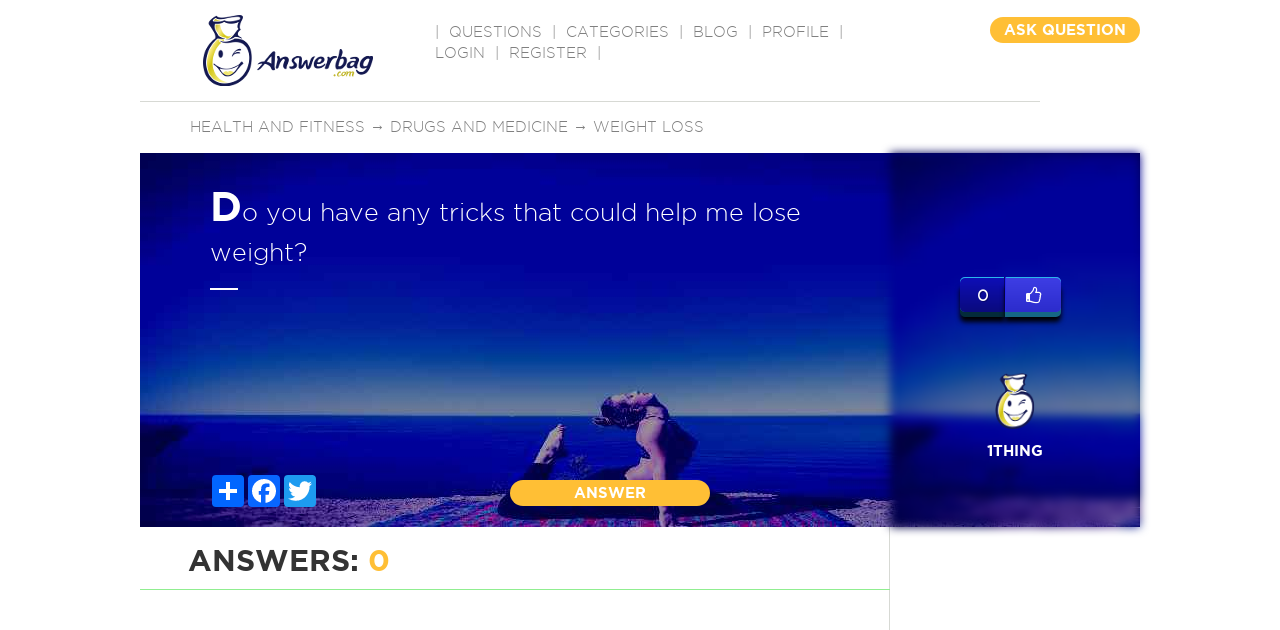

--- FILE ---
content_type: text/html; charset=utf-8
request_url: https://www.google.com/recaptcha/api2/aframe
body_size: -92
content:
<!DOCTYPE HTML><html><head><meta http-equiv="content-type" content="text/html; charset=UTF-8"></head><body><script nonce="H8zvZfku2pzQHCPDuXXDQg">/** Anti-fraud and anti-abuse applications only. See google.com/recaptcha */ try{var clients={'sodar':'https://pagead2.googlesyndication.com/pagead/sodar?'};window.addEventListener("message",function(a){try{if(a.source===window.parent){var b=JSON.parse(a.data);var c=clients[b['id']];if(c){var d=document.createElement('img');d.src=c+b['params']+'&rc='+(localStorage.getItem("rc::a")?sessionStorage.getItem("rc::b"):"");window.document.body.appendChild(d);sessionStorage.setItem("rc::e",parseInt(sessionStorage.getItem("rc::e")||0)+1);localStorage.setItem("rc::h",'1768957695935');}}}catch(b){}});window.parent.postMessage("_grecaptcha_ready", "*");}catch(b){}</script></body></html>